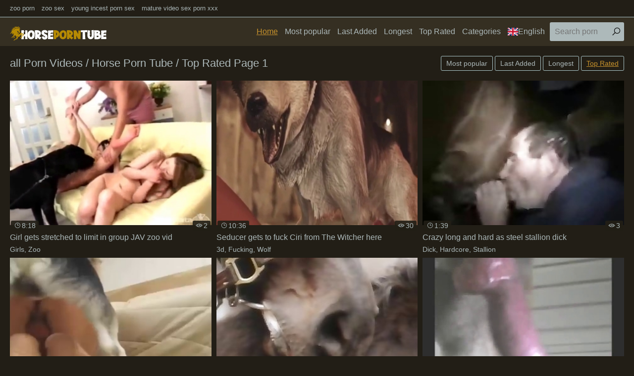

--- FILE ---
content_type: text/html; charset=UTF-8
request_url: https://horseporntube.fun/en/all/toprated/1/
body_size: 11723
content:
<!DOCTYPE html>
<html lang="en">
<head>
<meta charset="UTF-8">
<base target=_blank>
<meta name="referrer" content="unsafe-url">
<meta name="viewport" content="width=device-width, initial-scale=1.0">
<meta http-equiv="X-UA-Compatible" content="ie=edge">
<title>all Porn Videos / Horse Porn Tube / Top Rated Page 1</title>
<link rel="canonical" href="https://horseporntube.fun/en/all/toprated/1/" />
<link rel="shortcut icon" href="/favicon.ico" type="image/x-icon">
<link rel="stylesheet" href="/css/normalize.css">
<link rel="stylesheet" href="https://maxst.icons8.com/vue-static/landings/line-awesome/line-awesome/1.3.0/css/line-awesome.min.css">
<link rel="stylesheet" href="/css/styles.css">
<link rel="stylesheet" href="/css/mediaqueries.css">
<link rel="stylesheet" href="/css/flag-icon.min.css">
<link rel="alternate" hreflang="ar" href="https://horseporntube.fun/ar/all/toprated/1/" />
<link rel="alternate" hreflang="zh-cn" href="https://horseporntube.fun/zh-cn/all/toprated/1/" />
<link rel="alternate" hreflang="zh-tw" href="https://horseporntube.fun/zh-tw/all/toprated/1/" />
<link rel="alternate" hreflang="cs" href="https://horseporntube.fun/cs/all/toprated/1/" />
<link rel="alternate" hreflang="da" href="https://horseporntube.fun/da/all/toprated/1/" />
<link rel="alternate" hreflang="nl" href="https://horseporntube.fun/nl/all/toprated/1/" />
<link rel="alternate" hreflang="en" href="https://horseporntube.fun/en/all/toprated/1/" />
<link rel="alternate" hreflang="fi" href="https://horseporntube.fun/fi/all/toprated/1/" />
<link rel="alternate" hreflang="fr" href="https://horseporntube.fun/fr/all/toprated/1/" />
<link rel="alternate" hreflang="de" href="https://horseporntube.fun/de/all/toprated/1/" />
<link rel="alternate" hreflang="el" href="https://horseporntube.fun/el/all/toprated/1/" />
<link rel="alternate" hreflang="hi" href="https://horseporntube.fun/hi/all/toprated/1/" />
<link rel="alternate" hreflang="hu" href="https://horseporntube.fun/hu/all/toprated/1/" />
<link rel="alternate" hreflang="it" href="https://horseporntube.fun/it/all/toprated/1/" />
<link rel="alternate" hreflang="ja" href="https://horseporntube.fun/ja/all/toprated/1/" />
<link rel="alternate" hreflang="ko" href="https://horseporntube.fun/ko/all/toprated/1/" />
<link rel="alternate" hreflang="no" href="https://horseporntube.fun/no/all/toprated/1/" />
<link rel="alternate" hreflang="pl" href="https://horseporntube.fun/pl/all/toprated/1/" />
<link rel="alternate" hreflang="pt" href="https://horseporntube.fun/pt/all/toprated/1/" />
<link rel="alternate" hreflang="ru" href="https://horseporntube.fun/ru/all/toprated/1/" />
<link rel="alternate" hreflang="sk" href="https://horseporntube.fun/sk/all/toprated/1/" />
<link rel="alternate" hreflang="sl" href="https://horseporntube.fun/sl/all/toprated/1/" />
<link rel="alternate" hreflang="es" href="https://horseporntube.fun/es/all/toprated/1/" />
<link rel="alternate" hreflang="sv" href="https://horseporntube.fun/sv/all/toprated/1/" />
<link rel="alternate" hreflang="th" href="https://horseporntube.fun/th/all/toprated/1/" />
<link rel="alternate" hreflang="tr" href="https://horseporntube.fun/tr/all/toprated/1/" />
<link rel="alternate" hreflang="ur" href="https://horseporntube.fun/ur/all/toprated/1/" />
<link rel="alternate" hreflang="vi" href="https://horseporntube.fun/vi/all/toprated/1/" />

</head>
<body>
<div class="wrapper">
<div class="network">
<div class="container">
<ul>
<li><a href="https://zooporn.pro/">zoo porn</a></li>
<li><a href="https://zoosex.fun/">zoo sex</a></li>
<li><a href="https://youngincestpornsexxxx.com/">young incest porn sex</a></li>
<li><a href="https://maturevideosexpornxxx.com/">mature video sex porn xxx</a></li>
</ul>
</div>
</div>
<header class="header">
<div class="container">
<div class="logo">
<a target=_self href="https://horseporntube.fun/"><img src="/images/logo.png" alt="Horse Porn Tube"></a>
</div>
<span class="navbar-toggle"><i class="la la-bars"></i></span>
<div class="navbar-clearfix"></div>
<nav class="navbar">
<ul>
<li><a target=_self class="active" href="/en/">Home</a></li>
<li><a target=_self href="/en/all/best/1/">Most popular</a></li>
<li><a target=_self href="/en/all/new/1/">Last Added</a></li>
<li><a target=_self href="/en/all/long/1/">Longest</a></li>
<li><a target=_self href="/en/all/toprated/1/">Top Rated</a></li>
<li class="dropdown-toggle">
<a href="">Categories</a>
<div class="dropdown-container">
<div class="thumbs thumbs-dropdown">

<div class="th">
<a target=_self href="/en/Chick/best/1/">
<div class="th-image">
<img src="/tmb/1/836_slutty-blows-big.jpg">
</div>
<div class="th-category">Chick</div>
</a>
</div>

<div class="th">
<a target=_self href="/en/Animals/best/1/">
<div class="th-image">
<img src="/tmb/3/153_farm.jpg">
</div>
<div class="th-category">Animals</div>
</a>
</div>

<div class="th">
<a target=_self href="/en/Sex/best/1/">
<div class="th-image">
<img src="/tmb/1/163_my.jpg">
</div>
<div class="th-category">Sex</div>
</a>
</div>

<div class="th">
<a target=_self href="/en/Dogs/best/1/">
<div class="th-image">
<img src="/tmb/6/985_webcam-a.jpg">
</div>
<div class="th-category">Dogs</div>
</a>
</div>

<div class="th">
<a target=_self href="/en/Fucking/best/1/">
<div class="th-image">
<img src="/tmb/2/020_two-milky-outdoors.jpg">
</div>
<div class="th-category">Fucking</div>
</a>
</div>

<div class="th">
<a target=_self href="/en/Blonde/best/1/">
<div class="th-image">
<img src="/tmb/1/831_is-a-blonde.jpg">
</div>
<div class="th-category">Blonde</div>
</a>
</div>

<div class="th">
<a target=_self href="/en/Horse/best/1/">
<div class="th-image">
<img src="/tmb/2/100_sex.jpg">
</div>
<div class="th-category">Horse</div>
</a>
</div>

<div class="th">
<a target=_self href="/en/Naked/best/1/">
<div class="th-image">
<img src="/tmb/2/896_loving.jpg">
</div>
<div class="th-category">Naked</div>
</a>
</div>

<div class="th">
<a target=_self href="/en/Dick/best/1/">
<div class="th-image">
<img src="/tmb/1/412_a-lollipop-bung.jpg">
</div>
<div class="th-category">Dick</div>
</a>
</div>

<div class="th">
<a target=_self href="/en/Black/best/1/">
<div class="th-image">
<img src="/tmb/1/862_horse-fills-out.jpg">
</div>
<div class="th-category">Black</div>
</a>
</div>

<div class="th">
<a target=_self href="/en/Mare/best/1/">
<div class="th-image">
<img src="/tmb/2/006_stud-s.jpg">
</div>
<div class="th-category">Mare</div>
</a>
</div>

<div class="th">
<a target=_self href="/en/Bestiality/best/1/">
<div class="th-image">
<img src="/tmb/3/000_japanese-whore.jpg">
</div>
<div class="th-category">Bestiality</div>
</a>
</div>

<div class="th">
<a target=_self href="/en/Japanese/best/1/">
<div class="th-image">
<img src="/tmb/2/520_by-slut.jpg">
</div>
<div class="th-category">Japanese</div>
</a>
</div>

<div class="th">
<a target=_self href="/en/Perverted/best/1/">
<div class="th-image">
<img src="/tmb/1/990_enjoys-perverted-anal.jpg">
</div>
<div class="th-category">Perverted</div>
</a>
</div>

<div class="th">
<a target=_self href="/en/Outdoor/best/1/">
<div class="th-image">
<img src="/tmb/2/334_poke-outdoors.jpg">
</div>
<div class="th-category">Outdoor</div>
</a>
</div>

<div class="th">
<a target=_self href="/en/Penis/best/1/">
<div class="th-image">
<img src="/tmb/3/286_guy-hole.jpg">
</div>
<div class="th-category">Penis</div>
</a>
</div>

<div class="th">
<a target=_self href="/en/Penetration/best/1/">
<div class="th-image">
<img src="/tmb/1/651_penetrated.jpg">
</div>
<div class="th-category">Penetration</div>
</a>
</div>

<div class="th">
<a target=_self href="/en/Pet/best/1/">
<div class="th-image">
<img src="/tmb/2/938_stallion-fucks-appetizing.jpg">
</div>
<div class="th-category">Pet</div>
</a>
</div>

<div class="th">
<a target=_self href="/en/Brutal/best/1/">
<div class="th-image">
<img src="/tmb/4/498_brutal-cunt-the.jpg">
</div>
<div class="th-category">Brutal</div>
</a>
</div>

<div class="th">
<a target=_self href="/en/Cumshot/best/1/">
<div class="th-image">
<img src="/tmb/1/705_huge.jpg">
</div>
<div class="th-category">Cumshot</div>
</a>
</div>

<div class="th">
<a target=_self href="https://horseporntube.fun/en/cats.php">
<div class="th-image"><img src="https://horseporntube.fun/images/seeall.jpg" alt=""></div>
<div class="th-category"><b>See All</b></div>
</a>
</div>
</div>
</div>
</li>
<li class="dropdown-toggle"><a target="_self" href=""><span class="flag-icon flag-icon-gb"></span>English</a>
<div class="dropdown-container">
<ul>
<li><a target=_self href="/en/"><span class="flag-icon flag-icon-gb"></span>English</a></li>
<li><a target=_self href="/cs/"><span class="flag-icon flag-icon-cz"></span>Čeština</a></li>
<li><a target=_self href="/da/"><span class="flag-icon flag-icon-dk"></span>Dansk</a></li>
<li><a target=_self href="/de/"><span class="flag-icon flag-icon-de"></span>Deutsch</a></li>
<li><a target=_self href="/el/"><span class="flag-icon flag-icon-gr"></span>Ελληνικά</a></li>
<li><a target=_self href="/es/"><span class="flag-icon flag-icon-es"></span>Español</a></li>
<li><a target=_self href="/fr/"><span class="flag-icon flag-icon-fr"></span>Français</a></li>
<li><a target=_self href="/ko/"><span class="flag-icon flag-icon-kr"></span>한국어</a></li>
<li><a target=_self href="/it/"><span class="flag-icon flag-icon-it"></span>Italiano</a></li>
<li><a target=_self href="/hu/"><span class="flag-icon flag-icon-hu"></span>Magyar</a></li>
<li><a target=_self href="/nl/"><span class="flag-icon flag-icon-nl"></span>Nederlands</a></li>
<li><a target=_self href="/ja/"><span class="flag-icon flag-icon-jp"></span>日本語</a></li>
<li><a target=_self href="/no/"><span class="flag-icon flag-icon-no"></span>Norsk</a></li>
<li><a target=_self href="/pl/"><span class="flag-icon flag-icon-pl"></span>Polski</a></li>
<li><a target=_self href="/ru/"><span class="flag-icon flag-icon-ru"></span>Русский</a></li>
<li><a target=_self href="/pt/"><span class="flag-icon flag-icon-pt"></span>Português</a></li>
<li><a target=_self href="/sk/"><span class="flag-icon flag-icon-sk"></span>Slovenčina</a></li>
<li><a target=_self href="/sl/"><span class="flag-icon flag-icon-si"></span>Slovenščina</a></li>
<li><a target=_self href="/fi/"><span class="flag-icon flag-icon-fi"></span>Suomi</a></li>
<li><a target=_self href="/sv/"><span class="flag-icon flag-icon-se"></span>Svenska</a></li>
<li><a target=_self href="/hi/"><span class="flag-icon flag-icon-in"></span>हिन्दी</a></li>
<li><a target=_self href="/zh-cn/"><span class="flag-icon flag-icon-cn"></span>中文 汉语</a></li>
<li><a target=_self href="/zh-tw/"><span class="flag-icon flag-icon-tw"></span>中文 漢語</a></li>
<li><a target=_self href="/tr/"><span class="flag-icon flag-icon-tr"></span>Türkçe</a></li>
<li><a target=_self href="/vi/"><span class="flag-icon flag-icon-vn"></span>Vietnamese</a></li>
<li><a target=_self href="/ar/"><span class="flag-icon flag-icon-ae"></span>العربية</a></li>
<li><a target=_self href="/ur/"><span class="flag-icon flag-icon-pk"></span>اردو</a></li>
<li><a target=_self href="/th/"><span class="flag-icon flag-icon-th"></span>ภาษาไทย</a></li>
</ul>
</div>
</li>
</ul>
<div class="search">
<form id="search_form" method="GET" target="_self" onsubmit="document.getElementById('search_form').action='/en/search/'+escape(document.getElementById('search_input').value.split(' ').join('+'))+'/best/1/';">
<input type="text" pattern='^[a-zA-Z\s]+$' maxlength="40" id="search_input" class="search-input" placeholder="Search porn">
<button type="submit" class="search-button"><i class="la la-search"></i></button>
</form>
</div>
</nav>
</div>
</header>
<main class="main">
<div class="container">
<div class="title">
<h1>all Porn Videos / Horse Porn Tube / Top Rated Page 1</h1>
<div class="sort">
<ul>
<li class=""><a target=_self class="button" href="/en/all/best/1/">Most popular</a></li>
<li class=""><a target=_self class="button" href="/en/all/new/1/">Last Added</a></li>
<li class=""><a target=_self class="button" href="/en/all/long/1/">Longest</a></li>
<li class="active"><a target=_self class="button" href="/en/all/toprated/1/">Top Rated</a></li>
</ul>
</div>
</div>
<div class="thumbs mgb">
<div class="th">
<a href="/pornvideos?url=/en/videos/girl-gets-stretched-to-limit-in-group-jav-zoo-vid/">
<div class="th-image">
<img src="/tmb/6/162_gets-in-zoo.jpg" alt="Girl gets stretched to limit in group JAV zoo vid">
<span class="th-duration"><i class="la la-clock"></i>8:18</span>
<span class="th-views"><i class="la la-eye"></i>2</span></div>
<div class="th-title">Girl gets stretched to limit in group JAV zoo vid</div></a>
<div class="th-tags"><a target=_self href="/en/Girls/best/1/">Girls</a>, <a target=_self href="/en/Zoo/best/1/">Zoo</a></div>
</div><div class="th">
<a href="/pornvideos?url=/en/videos/seducer-gets-to-fuck-ciri-from-the-witcher-here/">
<div class="th-image">
<img src="/tmb/6/547_to-witcher.jpg" alt="Seducer gets to fuck Ciri from The Witcher here">
<span class="th-duration"><i class="la la-clock"></i>10:36</span>
<span class="th-views"><i class="la la-eye"></i>30</span></div>
<div class="th-title">Seducer gets to fuck Ciri from The Witcher here</div></a>
<div class="th-tags"><a target=_self href="/en/3d/best/1/">3d</a>, <a target=_self href="/en/Fucking/best/1/">Fucking</a>, <a target=_self href="/en/Wolf/best/1/">Wolf</a></div>
</div><div class="th">
<a href="/pornvideos?url=/en/videos/crazy-long-and-hard-as-steel-stallion-dick/">
<div class="th-image">
<img src="/tmb/2/003_crazy-and.jpg" alt="Crazy long and hard as steel stallion dick">
<span class="th-duration"><i class="la la-clock"></i>1:39</span>
<span class="th-views"><i class="la la-eye"></i>3</span></div>
<div class="th-title">Crazy long and hard as steel stallion dick</div></a>
<div class="th-tags"><a target=_self href="/en/Dick/best/1/">Dick</a>, <a target=_self href="/en/Hardcore/best/1/">Hardcore</a>, <a target=_self href="/en/Stallion/best/1/">Stallion</a></div>
</div><div class="th">
<a href="/pornvideos?url=/en/videos/knotty-zoophile-porn-with-a-beast-banging-that-ass/">
<div class="th-image">
<img src="/tmb/5/517_zoophile.jpg" alt="Knotty zoophile porn with a beast banging that ass">
<span class="th-duration"><i class="la la-clock"></i>2:57</span>
<span class="th-views"><i class="la la-eye"></i>2</span></div>
<div class="th-title">Knotty zoophile porn with a beast banging that ass</div></a>
<div class="th-tags"><a target=_self href="/en/Ass/best/1/">Ass</a>, <a target=_self href="/en/Banging/best/1/">Banging</a>, <a target=_self href="/en/Beast/best/1/">Beast</a>, <a target=_self href="/en/Zoo/best/1/">Zoo</a>, <a target=_self href="/en/Zoophile/best/1/">Zoophile</a></div>
</div><div class="th">
<a href="/pornvideos?url=/en/videos/horse-lust-very-real-enjoy-this-vid/">
<div class="th-image">
<img src="/tmb/2/290_real-this.jpg" alt="Horse lust is very real, enjoy this vid">
<span class="th-duration"><i class="la la-clock"></i>1:01</span>
<span class="th-views"><i class="la la-eye"></i>4</span></div>
<div class="th-title">Horse lust is very real, enjoy this vid</div></a>
<div class="th-tags"><a target=_self href="/en/Horse/best/1/">Horse</a></div>
</div><div class="th">
<a href="/pornvideos?url=/en/videos/hot-ass-have-sex-sheet-relative-to-a-knotty-beast-man/">
<div class="th-image">
<img src="/tmb/5/785_sex.jpg" alt="Hot-ass have sex sheet relative to a knotty beast, man">
<span class="th-duration"><i class="la la-clock"></i>5:14</span>
<span class="th-views"><i class="la la-eye"></i>22</span></div>
<div class="th-title">Hot-ass have sex sheet relative to a knotty beast,</div></a>
<div class="th-tags"><a target=_self href="/en/Ass/best/1/">Ass</a>, <a target=_self href="/en/Beast/best/1/">Beast</a>, <a target=_self href="/en/Fucking/best/1/">Fucking</a></div>
</div><div class="th">
<a href="/pornvideos?url=/en/videos/horse-setting-glances-on-this-milf/">
<div class="th-image">
<img src="/tmb/2/138_setting-glances-on.jpg" alt="Horse setting glances on this MILF">
<span class="th-duration"><i class="la la-clock"></i>1:59</span>
<span class="th-views"><i class="la la-eye"></i>25</span></div>
<div class="th-title">Horse setting glances on this MILF</div></a>
<div class="th-tags"><a target=_self href="/en/Horse/best/1/">Horse</a>, <a target=_self href="/en/Milf/best/1/">Milf</a></div>
</div><div class="th">
<a href="/pornvideos?url=/en/videos/draining-in-front-pony/">
<div class="th-image">
<img src="/tmb/2/774_in.jpg" alt="Draining in front a pony">
<span class="th-duration"><i class="la la-clock"></i>0:25</span>
<span class="th-views"><i class="la la-eye"></i>11</span></div>
<div class="th-title">Draining in front a pony</div></a>
<div class="th-tags"><a target=_self href="/en/Horse/best/1/">Horse</a>, <a target=_self href="/en/Masturbating/best/1/">Masturbating</a></div>
</div>

<div class="th"><a target=_blank rel="noopener" href="/pornvideos?member=analzoofilia.fun">
<div class="th-image">
<img src="/script/top/tt/analzoofilia.fun.jpg" alt="Anal Zoofilia">
<span class="th-duration"><i class="la la-clock"></i></span>
<span class="th-views"><i class="la la-eye"></i>128</span></div>
<div class="th-title">Anal Zoofilia</div></a>
<div class="th-tags"></div>
</div>

<div class="th"><a target=_blank rel="noopener" href="/pornvideos?member=fuckinganimalsex.com">
<div class="th-image">
<img src="/script/top/tt/fuckinganimalsex.com.jpg" alt="Fucking animal sex">
<span class="th-duration"><i class="la la-clock"></i></span>
<span class="th-views"><i class="la la-eye"></i>125</span></div>
<div class="th-title">Fucking animal sex</div></a>
<div class="th-tags"></div>
</div>

<div class="th"><a target=_blank rel="noopener" href="/pornvideos?member=fistingbestialityxxx.com">
<div class="th-image">
<img src="/script/top/tt/fistingbestialityxxx.com.jpg" alt="Fisting bestiality xxx">
<span class="th-duration"><i class="la la-clock"></i></span>
<span class="th-views"><i class="la la-eye"></i>116</span></div>
<div class="th-title">Fisting bestiality xxx</div></a>
<div class="th-tags"></div>
</div>

<div class="th"><a target=_blank rel="noopener" href="/pornvideos?member=3dbestialityxxx.com">
<div class="th-image">
<img src="/script/top/tt/3dbestialityxxx.com.jpg" alt="3d bestiality xxx porn">
<span class="th-duration"><i class="la la-clock"></i></span>
<span class="th-views"><i class="la la-eye"></i>109</span></div>
<div class="th-title">3d bestiality xxx porn</div></a>
<div class="th-tags"></div>
</div>

<div class="th"><a target=_blank rel="noopener" href="/pornvideos?member=dogsanimalxxx.club">
<div class="th-image">
<img src="/script/top/tt/dogsanimalxxx.club.jpg" alt="Dogs animal xxx">
<span class="th-duration"><i class="la la-clock"></i></span>
<span class="th-views"><i class="la la-eye"></i>101</span></div>
<div class="th-title">Dogs animal xxx</div></a>
<div class="th-tags"></div>
</div>

<div class="th"><a target=_blank rel="noopener" href="/pornvideos?member=pigbestialitytube.com">
<div class="th-image">
<img src="/script/top/tt/pigbestialitytube.com.jpg" alt="Pig bestiality tube">
<span class="th-duration"><i class="la la-clock"></i></span>
<span class="th-views"><i class="la la-eye"></i>77</span></div>
<div class="th-title">Pig bestiality tube</div></a>
<div class="th-tags"></div>
</div>

<div class="th"><a target=_blank rel="noopener" href="/pornvideos?member=spermbestialitytube.com">
<div class="th-image">
<img src="/script/top/tt/spermbestialitytube.com.jpg" alt="Sperm bestiality tube">
<span class="th-duration"><i class="la la-clock"></i></span>
<span class="th-views"><i class="la la-eye"></i>83</span></div>
<div class="th-title">Sperm bestiality tube</div></a>
<div class="th-tags"></div>
</div>

<div class="th"><a target=_blank rel="noopener" href="/pornvideos?member=zoobeeg.net">
<div class="th-image">
<img src="/script/top/tt/zoobeeg.net.jpg" alt="Zoo Beeg">
<span class="th-duration"><i class="la la-clock"></i></span>
<span class="th-views"><i class="la la-eye"></i>67</span></div>
<div class="th-title">Zoo Beeg</div></a>
<div class="th-tags"></div>
</div>

<div class="th">
<a href="/pornvideos?url=/en/videos/shake-this-stallion-wiener/">
<div class="th-image">
<img src="/tmb/3/430_stallion-wiener.jpg" alt="Shake this stallion wiener">
<span class="th-duration"><i class="la la-clock"></i>0:25</span>
<span class="th-views"><i class="la la-eye"></i>27</span></div>
<div class="th-title">Shake this stallion wiener</div></a>
<div class="th-tags"><a target=_self href="/en/Stallion/best/1/">Stallion</a></div>
</div><div class="th">
<a href="/pornvideos?url=/en/videos/zoophile-porn-with-a-thorough-doggystyle-fuck/">
<div class="th-image">
<img src="/tmb/5/614_fuck.jpg" alt="Zoophile porn with a thorough doggystyle fuck">
<span class="th-duration"><i class="la la-clock"></i>2:18</span>
<span class="th-views"><i class="la la-eye"></i>14</span></div>
<div class="th-title">Zoophile porn with a thorough doggystyle fuck</div></a>
<div class="th-tags"><a target=_self href="/en/Doggy/best/1/">Doggy</a>, <a target=_self href="/en/Dogs/best/1/">Dogs</a>, <a target=_self href="/en/Fucking/best/1/">Fucking</a>, <a target=_self href="/en/Zoo/best/1/">Zoo</a>, <a target=_self href="/en/Zoophile/best/1/">Zoophile</a></div>
</div><div class="th">
<a href="/pornvideos?url=/en/videos/inflatable-dolphin-bonk-whole-in-tears-for-him/">
<div class="th-image">
<img src="/tmb/6/398_for.jpg" alt="Inflatable dolphin bonk whole in tears for him">
<span class="th-duration"><i class="la la-clock"></i>3:15</span>
<span class="th-views"><i class="la la-eye"></i>26</span></div>
<div class="th-title">Inflatable dolphin bonk whole in tears for him</div></a>
<div class="th-tags"><a target=_self href="/en/Fucking/best/1/">Fucking</a></div>
</div><div class="th">
<a href="/pornvideos?url=/en/videos/playing-with-nice-chocolate-colored-stallion-on-cam/">
<div class="th-image">
<img src="/tmb/1/952_with.jpg" alt="Playing with a nice chocolate-colored stallion on cam">
<span class="th-duration"><i class="la la-clock"></i>2:09</span>
<span class="th-views"><i class="la la-eye"></i>3</span></div>
<div class="th-title">Playing with a nice chocolate-colored stallion on</div></a>
<div class="th-tags"><a target=_self href="/en/Brown/best/1/">Brown</a>, <a target=_self href="/en/Stallion/best/1/">Stallion</a></div>
</div><div class="th">
<a href="/pornvideos?url=/en/videos/high-heels-make-this-horse-nasty/">
<div class="th-image">
<img src="/tmb/1/958_high.jpg" alt="High heels make this horse nasty">
<span class="th-duration"><i class="la la-clock"></i>0:25</span>
<span class="th-views"><i class="la la-eye"></i>40</span></div>
<div class="th-title">High heels make this horse nasty</div></a>
<div class="th-tags"><a target=_self href="/en/Horny/best/1/">Horny</a>, <a target=_self href="/en/Horse/best/1/">Horse</a></div>
</div><div class="th">
<a href="/pornvideos?url=/en/videos/-2-ladies-are-sucking-their-stallion/">
<div class="th-image">
<img src="/tmb/2/298_2-ladies-stallion.jpg" alt="﻿2 ladies are sucking their stallion">
<span class="th-duration"><i class="la la-clock"></i>0:25</span>
<span class="th-views"><i class="la la-eye"></i>0</span></div>
<div class="th-title">﻿2 ladies are sucking their stallion</div></a>
<div class="th-tags"><a target=_self href="/en/Stallion/best/1/">Stallion</a>, <a target=_self href="/en/Sucking/best/1/">Sucking</a></div>
</div><div class="th">
<a href="/pornvideos?url=/en/videos/horse-sausage-what-this-black-haired-really-needs/">
<div class="th-image">
<img src="/tmb/3/223_this.jpg" alt="Horse sausage is what this black-haired really needs">
<span class="th-duration"><i class="la la-clock"></i>0:25</span>
<span class="th-views"><i class="la la-eye"></i>18</span></div>
<div class="th-title">Horse sausage is what this black-haired really</div></a>
<div class="th-tags"><a target=_self href="/en/Brunette/best/1/">Brunette</a>, <a target=_self href="/en/Horse/best/1/">Horse</a></div>
</div><div class="th">
<a href="/pornvideos?url=/en/videos/leisurely-licking-and-sucking-pony/">
<div class="th-image">
<img src="/tmb/3/272_leisurely-and-sucking.jpg" alt="Leisurely licking and sucking a pony">
<span class="th-duration"><i class="la la-clock"></i>0:25</span>
<span class="th-views"><i class="la la-eye"></i>8</span></div>
<div class="th-title">Leisurely licking and sucking a pony</div></a>
<div class="th-tags"><a target=_self href="/en/Horse/best/1/">Horse</a>, <a target=_self href="/en/Licking/best/1/">Licking</a>, <a target=_self href="/en/Pony/best/1/">Pony</a>, <a target=_self href="/en/Sucking/best/1/">Sucking</a></div>
</div><div class="th">
<a href="/pornvideos?url=/en/videos/blond-haired-babe-blows-horse-1058/">
<div class="th-image">
<img src="/tmb/3/336_blond-a.jpg" alt="Blond-haired babe blows a horse">
<span class="th-duration"><i class="la la-clock"></i>0:25</span>
<span class="th-views"><i class="la la-eye"></i>18</span></div>
<div class="th-title">Blond-haired babe blows a horse</div></a>
<div class="th-tags"><a target=_self href="/en/Babe/best/1/">Babe</a>, <a target=_self href="/en/Hairy/best/1/">Hairy</a>, <a target=_self href="/en/Horse/best/1/">Horse</a></div>
</div><div class="th">
<a href="/pornvideos?url=/en/videos/curly-haired-latina-blows-horse/">
<div class="th-image">
<img src="/tmb/3/342_curly-haired.jpg" alt="Curly-haired Latina blows a horse">
<span class="th-duration"><i class="la la-clock"></i>2:47</span>
<span class="th-views"><i class="la la-eye"></i>0</span></div>
<div class="th-title">Curly-haired Latina blows a horse</div></a>
<div class="th-tags"><a target=_self href="/en/Hairy/best/1/">Hairy</a>, <a target=_self href="/en/Horse/best/1/">Horse</a>, <a target=_self href="/en/Latina/best/1/">Latina</a></div>
</div><div class="th">
<a href="/pornvideos?url=/en/videos/stallion-eyeing-an-impressive-striptease/">
<div class="th-image">
<img src="/tmb/3/406_is-an.jpg" alt="Stallion is eyeing an impressive striptease">
<span class="th-duration"><i class="la la-clock"></i>3:54</span>
<span class="th-views"><i class="la la-eye"></i>22</span></div>
<div class="th-title">Stallion is eyeing an impressive striptease</div></a>
<div class="th-tags"><a target=_self href="/en/Stallion/best/1/">Stallion</a></div>
</div><div class="th">
<a href="/pornvideos?url=/en/videos/oral-physical-force-porn-not-far-from-careful-licks/">
<div class="th-image">
<img src="/tmb/5/053_force-from-.jpg" alt="Oral physical force porn not far from careful licks and moans">
<span class="th-duration"><i class="la la-clock"></i>2:21</span>
<span class="th-views"><i class="la la-eye"></i>21</span></div>
<div class="th-title">Oral physical force porn not far from careful</div></a>
<div class="th-tags"><a target=_self href="/en/Bestiality/best/1/">Bestiality</a>, <a target=_self href="/en/Licking/best/1/">Licking</a>, <a target=_self href="/en/Orally/best/1/">Orally</a></div>
</div><div class="th">
<a href="/pornvideos?url=/en/videos/slugs-going-mental-all-jilt-his-penis-taboo/">
<div class="th-image">
<img src="/tmb/5/948_mental-jilt.jpg" alt="Slugs going mental all jilt his penis, taboo">
<span class="th-duration"><i class="la la-clock"></i>5:31</span>
<span class="th-views"><i class="la la-eye"></i>2</span></div>
<div class="th-title">Slugs going mental all jilt his penis, taboo</div></a>
<div class="th-tags"><a target=_self href="/en/Penis/best/1/">Penis</a></div>
</div><div class="th">
<a href="/pornvideos?url=/en/videos/sheep-fucker-is-going-to-show-what-he-does/">
<div class="th-image">
<img src="/tmb/6/045_is.jpg" alt="Sheep fucker is going to show what he does">
<span class="th-duration"><i class="la la-clock"></i>3:03</span>
<span class="th-views"><i class="la la-eye"></i>30</span></div>
<div class="th-title">Sheep fucker is going to show what he does</div></a>
<div class="th-tags"><a target=_self href="/en/Fucking/best/1/">Fucking</a></div>
</div><div class="th">
<a href="/pornvideos?url=/en/videos/elephant-shows-its-huge-dong-in-a-kinky-vid/">
<div class="th-image">
<img src="/tmb/6/115_dong-vid-.jpg" alt="Elephant shows its huge dong in a kinky vid">
<span class="th-duration"><i class="la la-clock"></i>2:51</span>
<span class="th-views"><i class="la la-eye"></i>39</span></div>
<div class="th-title">Elephant shows its huge dong in a kinky vid</div></a>
<div class="th-tags"><a target=_self href="/en/Elephants/best/1/">Elephants</a></div>
</div><div class="th">
<a href="/pornvideos?url=/en/videos/good-looking-guy-fucks-dog-plushies-all-taboo/">
<div class="th-image">
<img src="/tmb/6/422_looking-fucks.jpg" alt="Good-looking guy fucks dog plushies, all taboo">
<span class="th-duration"><i class="la la-clock"></i>8:37</span>
<span class="th-views"><i class="la la-eye"></i>9</span></div>
<div class="th-title">Good-looking guy fucks dog plushies, all taboo</div></a>
<div class="th-tags"><a target=_self href="/en/Dogs/best/1/">Dogs</a>, <a target=_self href="/en/Fucking/best/1/">Fucking</a></div>
</div><div class="th">
<a href="/pornvideos?url=/en/videos/calf-is-accessible-to-prescription-that-cock-thru-the/">
<div class="th-image">
<img src="/tmb/6/479_is.jpg" alt="Calf is accessible to Prescription that cock thru the bars">
<span class="th-duration"><i class="la la-clock"></i>2:44</span>
<span class="th-views"><i class="la la-eye"></i>21</span></div>
<div class="th-title">Calf is accessible to Prescription that cock thru</div></a>
<div class="th-tags"><a target=_self href="/en/Cock/best/1/">Cock</a></div>
</div><div class="th">
<a href="/pornvideos?url=/en/videos/he-is-steal-to-let-this-beast-bang-his-booty/">
<div class="th-image">
<img src="/tmb/6/737_is.jpg" alt="He is steal to let this beast bang his booty">
<span class="th-duration"><i class="la la-clock"></i>4:33</span>
<span class="th-views"><i class="la la-eye"></i>27</span></div>
<div class="th-title">He is steal to let this beast bang his booty</div></a>
<div class="th-tags"><a target=_self href="/en/Banging/best/1/">Banging</a>, <a target=_self href="/en/Beast/best/1/">Beast</a></div>
</div><div class="th">
<a href="/pornvideos?url=/en/videos/three-turtles-showing-how-they-fuck-unceasingly-other/">
<div class="th-image">
<img src="/tmb/7/311_turtles.jpg" alt="Three turtles showing how they fuck unceasingly other">
<span class="th-duration"><i class="la la-clock"></i>3:45</span>
<span class="th-views"><i class="la la-eye"></i>40</span></div>
<div class="th-title">Three turtles showing how they fuck unceasingly</div></a>
<div class="th-tags"><a target=_self href="/en/Fucking/best/1/">Fucking</a></div>
</div><div class="th">
<a href="/pornvideos?url=/en/videos/gigantic-loaded-sausage-of-stallion/">
<div class="th-image">
<img src="/tmb/3/454_sausage-of-stallion.jpg" alt="Gigantic loaded sausage of a stallion">
<span class="th-duration"><i class="la la-clock"></i>2:00</span>
<span class="th-views"><i class="la la-eye"></i>24</span></div>
<div class="th-title">Gigantic loaded sausage of a stallion</div></a>
<div class="th-tags"><a target=_self href="/en/Stallion/best/1/">Stallion</a></div>
</div><div class="th">
<a href="/pornvideos?url=/en/videos/thick-ass-cougar-sucking-horse-s-cock/">
<div class="th-image">
<img src="/tmb/2/250_thick-cougar-s.jpg" alt="Thick-ass Cougar sucking horse's cock">
<span class="th-duration"><i class="la la-clock"></i>2:18</span>
<span class="th-views"><i class="la la-eye"></i>4</span></div>
<div class="th-title">Thick-ass Cougar sucking horse's cock</div></a>
<div class="th-tags"><a target=_self href="/en/Ass/best/1/">Ass</a>, <a target=_self href="/en/Cock/best/1/">Cock</a>, <a target=_self href="/en/Horse/best/1/">Horse</a>, <a target=_self href="/en/Milf/best/1/">Milf</a>, <a target=_self href="/en/Sucking/best/1/">Sucking</a></div>
</div><div class="th">
<a href="/pornvideos?url=/en/videos/messy-masculine-got-drilled-by-giant-pony/">
<div class="th-image">
<img src="/tmb/2/260_messy-got-pony.jpg" alt="Messy masculine got drilled by giant pony">
<span class="th-duration"><i class="la la-clock"></i>2:24</span>
<span class="th-views"><i class="la la-eye"></i>14</span></div>
<div class="th-title">Messy masculine got drilled by giant pony</div></a>
<div class="th-tags"><a target=_self href="/en/Ass/best/1/">Ass</a>, <a target=_self href="/en/Drilling/best/1/">Drilling</a>, <a target=_self href="/en/Male/best/1/">Male</a>, <a target=_self href="/en/Massive/best/1/">Massive</a>, <a target=_self href="/en/Pony/best/1/">Pony</a></div>
</div><div class="th">
<a href="/pornvideos?url=/en/videos/glamorous-jockey-and-insatiable-horse/">
<div class="th-image">
<img src="/tmb/0/955_jockey-insatiable-horse.jpg" alt="Glamorous jockey and insatiable horse">
<span class="th-duration"><i class="la la-clock"></i>1:47</span>
<span class="th-views"><i class="la la-eye"></i>14</span></div>
<div class="th-title">Glamorous jockey and insatiable horse</div></a>
<div class="th-tags"><a target=_self href="/en/Horny/best/1/">Horny</a>, <a target=_self href="/en/Horse/best/1/">Horse</a>, <a target=_self href="/en/Pony/best/1/">Pony</a></div>
</div><div class="th">
<a href="/pornvideos?url=/en/videos/real-stallion-pounds-kinky-jockey-from-behind/">
<div class="th-image">
<img src="/tmb/1/614_kinky-jockey-from.jpg" alt="Real stallion pounds a kinky jockey from behind">
<span class="th-duration"><i class="la la-clock"></i>5:37</span>
<span class="th-views"><i class="la la-eye"></i>16</span></div>
<div class="th-title">Real stallion pounds a kinky jockey from behind</div></a>
<div class="th-tags"><a target=_self href="/en/Horny/best/1/">Horny</a>, <a target=_self href="/en/Stallion/best/1/">Stallion</a></div>
</div><div class="th">
<a href="/pornvideos?url=/en/videos/brown-stallion-receives-bj-from-slutty-girl/">
<div class="th-image">
<img src="/tmb/3/044_a-bj-from.jpg" alt="Brown stallion receives a bj from a slutty girl">
<span class="th-duration"><i class="la la-clock"></i>3:49</span>
<span class="th-views"><i class="la la-eye"></i>0</span></div>
<div class="th-title">Brown stallion receives a bj from a slutty girl</div></a>
<div class="th-tags"><a target=_self href="/en/Blowjob/best/1/">Blowjob</a>, <a target=_self href="/en/Brown/best/1/">Brown</a>, <a target=_self href="/en/Girls/best/1/">Girls</a>, <a target=_self href="/en/Sluts/best/1/">Sluts</a>, <a target=_self href="/en/Stallion/best/1/">Stallion</a></div>
</div><div class="th">
<a href="/pornvideos?url=/en/videos/extreme-gape-by-insatiable-horse/">
<div class="th-image">
<img src="/tmb/3/284_the-insatiable.jpg" alt="Extreme gape by the insatiable horse">
<span class="th-duration"><i class="la la-clock"></i>1:33</span>
<span class="th-views"><i class="la la-eye"></i>32</span></div>
<div class="th-title">Extreme gape by the insatiable horse</div></a>
<div class="th-tags"><a target=_self href="/en/Horny/best/1/">Horny</a>, <a target=_self href="/en/Horse/best/1/">Horse</a></div>
</div><div class="th">
<a href="/pornvideos?url=/en/videos/pony-dick-throated-off-on-web-web-cam/">
<div class="th-image">
<img src="/tmb/3/050_pony-dick-throated.jpg" alt="Pony dick throated off on web web cam">
<span class="th-duration"><i class="la la-clock"></i>2:58</span>
<span class="th-views"><i class="la la-eye"></i>15</span></div>
<div class="th-title">Pony dick throated off on web web cam</div></a>
<div class="th-tags"><a target=_self href="/en/Dick/best/1/">Dick</a>, <a target=_self href="/en/Horse/best/1/">Horse</a>, <a target=_self href="/en/Pony/best/1/">Pony</a>, <a target=_self href="/en/Sucking/best/1/">Sucking</a></div>
</div><div class="th">
<a href="/pornvideos?url=/en/videos/hardcore-stallion-pounds-with-leggy-dark-haired/">
<div class="th-image">
<img src="/tmb/3/414_pounds-with-dark.jpg" alt="Hardcore stallion pounds with a leggy dark haired">
<span class="th-duration"><i class="la la-clock"></i>4:22</span>
<span class="th-views"><i class="la la-eye"></i>1</span></div>
<div class="th-title">Hardcore stallion pounds with a leggy dark haired</div></a>
<div class="th-tags"><a target=_self href="/en/Brunette/best/1/">Brunette</a>, <a target=_self href="/en/Hardcore/best/1/">Hardcore</a>, <a target=_self href="/en/Stallion/best/1/">Stallion</a></div>
</div><div class="th">
<a href="/pornvideos?url=/en/videos/soaked-mare-pussy-used-by-his-meaty-boner/">
<div class="th-image">
<img src="/tmb/7/195_by-boner-.jpg" alt="Soaked mare pussy used by his meaty boner">
<span class="th-duration"><i class="la la-clock"></i>3:30</span>
<span class="th-views"><i class="la la-eye"></i>11</span></div>
<div class="th-title">Soaked mare pussy used by his meaty boner</div></a>
<div class="th-tags"><a target=_self href="/en/Mare/best/1/">Mare</a>, <a target=_self href="/en/Pussy/best/1/">Pussy</a></div>
</div><div class="th">
<a href="/pornvideos?url=/en/videos/horse-getting-her-ass-licked-by-male/">
<div class="th-image">
<img src="/tmb/3/204_horse-a.jpg" alt="Horse is getting her ass licked by a male">
<span class="th-duration"><i class="la la-clock"></i>1:14</span>
<span class="th-views"><i class="la la-eye"></i>19</span></div>
<div class="th-title">Horse is getting her ass licked by a male</div></a>
<div class="th-tags"><a target=_self href="/en/Ass/best/1/">Ass</a>, <a target=_self href="/en/Horse/best/1/">Horse</a>, <a target=_self href="/en/Licking/best/1/">Licking</a>, <a target=_self href="/en/Male/best/1/">Male</a></div>
</div><div class="th">
<a href="/pornvideos?url=/en/videos/horse-pleasure-session-all-round-a-deranged-zoophile/">
<div class="th-image">
<img src="/tmb/6/799_deranged.jpg" alt="Horse pleasure session all round a deranged zoophile">
<span class="th-duration"><i class="la la-clock"></i>9:53</span>
<span class="th-views"><i class="la la-eye"></i>2</span></div>
<div class="th-title">Horse pleasure session all round a deranged</div></a>
<div class="th-tags"><a target=_self href="/en/Horse/best/1/">Horse</a>, <a target=_self href="/en/Zoo/best/1/">Zoo</a>, <a target=_self href="/en/Zoophile/best/1/">Zoophile</a></div>
</div><div class="th">
<a href="/pornvideos?url=/en/videos/just-exploring-juicy-horse-anus/">
<div class="th-image">
<img src="/tmb/1/593_juicy-anus.jpg" alt="Just exploring a juicy horse anus">
<span class="th-duration"><i class="la la-clock"></i>0:30</span>
<span class="th-views"><i class="la la-eye"></i>25</span></div>
<div class="th-title">Just exploring a juicy horse anus</div></a>
<div class="th-tags"><a target=_self href="/en/Horse/best/1/">Horse</a></div>
</div><div class="th">
<a href="/pornvideos?url=/en/videos/twink-nicely-fucks-his-lovely-horse/">
<div class="th-image">
<img src="/tmb/2/017_his-horse.jpg" alt="Twink nicely fucks his lovely horse">
<span class="th-duration"><i class="la la-clock"></i>4:18</span>
<span class="th-views"><i class="la la-eye"></i>0</span></div>
<div class="th-title">Twink nicely fucks his lovely horse</div></a>
<div class="th-tags"><a target=_self href="/en/Fucking/best/1/">Fucking</a>, <a target=_self href="/en/Horse/best/1/">Horse</a>, <a target=_self href="/en/Love/best/1/">Love</a></div>
</div><div class="th">
<a href="/pornvideos?url=/en/videos/white-horse-gets-nice-blow-job/">
<div class="th-image">
<img src="/tmb/2/408_gets-blow-job.jpg" alt="White horse gets a nice blow-job">
<span class="th-duration"><i class="la la-clock"></i>4:34</span>
<span class="th-views"><i class="la la-eye"></i>28</span></div>
<div class="th-title">White horse gets a nice blow-job</div></a>
<div class="th-tags"><a target=_self href="/en/Blowjob/best/1/">Blowjob</a>, <a target=_self href="/en/Horse/best/1/">Horse</a></div>
</div><div class="th">
<a href="/pornvideos?url=/en/videos/stallion-wiener-being-squirted/">
<div class="th-image">
<img src="/tmb/1/942_stallion.jpg" alt="Stallion wiener is being squirted">
<span class="th-duration"><i class="la la-clock"></i>0:47</span>
<span class="th-views"><i class="la la-eye"></i>27</span></div>
<div class="th-title">Stallion wiener is being squirted</div></a>
<div class="th-tags"><a target=_self href="/en/Stallion/best/1/">Stallion</a></div>
</div><div class="th">
<a href="/pornvideos?url=/en/videos/-2-slim-girls-and-their-stallion/">
<div class="th-image">
<img src="/tmb/2/910_-and.jpg" alt="﻿2 slim girls and their stallion">
<span class="th-duration"><i class="la la-clock"></i>2:00</span>
<span class="th-views"><i class="la la-eye"></i>25</span></div>
<div class="th-title">﻿2 slim girls and their stallion</div></a>
<div class="th-tags"><a target=_self href="/en/Stallion/best/1/">Stallion</a></div>
</div><div class="th">
<a href="/pornvideos?url=/en/videos/stallion-pummeling-molten-girl/">
<div class="th-image">
<img src="/tmb/3/110_pummeling.jpg" alt="Stallion pummeling a molten girl">
<span class="th-duration"><i class="la la-clock"></i>0:24</span>
<span class="th-views"><i class="la la-eye"></i>31</span></div>
<div class="th-title">Stallion pummeling a molten girl</div></a>
<div class="th-tags"><a target=_self href="/en/Girls/best/1/">Girls</a>, <a target=_self href="/en/Stallion/best/1/">Stallion</a></div>
</div><div class="th">
<a href="/pornvideos?url=/en/videos/two-horses-getting-it-on-in-individual/">
<div class="th-image">
<img src="/tmb/3/366_getting.jpg" alt="Two horses getting it on in individual">
<span class="th-duration"><i class="la la-clock"></i>2:01</span>
<span class="th-views"><i class="la la-eye"></i>21</span></div>
<div class="th-title">Two horses getting it on in individual</div></a>
<div class="th-tags"><a target=_self href="/en/Horse/best/1/">Horse</a></div>
</div><div class="th">
<a href="/pornvideos?url=/en/videos/smashed-by-young-horse/">
<div class="th-image">
<img src="/tmb/1/134_by-a-young.jpg" alt="Smashed by a young horse">
<span class="th-duration"><i class="la la-clock"></i>3:16</span>
<span class="th-views"><i class="la la-eye"></i>0</span></div>
<div class="th-title">Smashed by a young horse</div></a>
<div class="th-tags"><a target=_self href="/en/Horse/best/1/">Horse</a>, <a target=_self href="/en/Penetration/best/1/">Penetration</a></div>
</div><div class="th">
<a href="/pornvideos?url=/en/videos/male-deep-throating-big-cock-of-horse/">
<div class="th-image">
<img src="/tmb/2/004_male-is.jpg" alt="Male is deep throating a big cock of a horse">
<span class="th-duration"><i class="la la-clock"></i>0:54</span>
<span class="th-views"><i class="la la-eye"></i>15</span></div>
<div class="th-title">Male is deep throating a big cock of a horse</div></a>
<div class="th-tags"><a target=_self href="/en/Cock/best/1/">Cock</a>, <a target=_self href="/en/Horse/best/1/">Horse</a>, <a target=_self href="/en/Male/best/1/">Male</a>, <a target=_self href="/en/Sucking/best/1/">Sucking</a></div>
</div><div class="th">
<a href="/pornvideos?url=/en/videos/horse-getting-its-trouser-snake-sucked/">
<div class="th-image">
<img src="/tmb/2/150_trouser-snake.jpg" alt="Horse getting its trouser snake sucked">
<span class="th-duration"><i class="la la-clock"></i>3:04</span>
<span class="th-views"><i class="la la-eye"></i>16</span></div>
<div class="th-title">Horse getting its trouser snake sucked</div></a>
<div class="th-tags"><a target=_self href="/en/Dick/best/1/">Dick</a>, <a target=_self href="/en/Horse/best/1/">Horse</a>, <a target=_self href="/en/Sucking/best/1/">Sucking</a></div>
</div><div class="th">
<a href="/pornvideos?url=/en/videos/fat-male-playing-with-huge-stallion/">
<div class="th-image">
<img src="/tmb/3/466_huge-stallion.jpg" alt="Fat male playing with huge stallion">
<span class="th-duration"><i class="la la-clock"></i>0:26</span>
<span class="th-views"><i class="la la-eye"></i>35</span></div>
<div class="th-title">Fat male playing with huge stallion</div></a>
<div class="th-tags"><a target=_self href="/en/Male/best/1/">Male</a>, <a target=_self href="/en/Stallion/best/1/">Stallion</a></div>
</div><div class="th">
<a href="/pornvideos?url=/en/videos/horse-cock-sucked-by-2-dolls/">
<div class="th-image">
<img src="/tmb/2/042_-dolls.jpg" alt="Horse cock sucked by ﻿2 dolls">
<span class="th-duration"><i class="la la-clock"></i>4:30</span>
<span class="th-views"><i class="la la-eye"></i>14</span></div>
<div class="th-title">Horse cock sucked by ﻿2 dolls</div></a>
<div class="th-tags"><a target=_self href="/en/Cock/best/1/">Cock</a>, <a target=_self href="/en/Horse/best/1/">Horse</a>, <a target=_self href="/en/Sucking/best/1/">Sucking</a></div>
</div><div class="th">
<a href="/pornvideos?url=/en/videos/horse-cums-huge-load-in-her-twat/">
<div class="th-image">
<img src="/tmb/2/154_her.jpg" alt="Horse cums a huge load in her twat">
<span class="th-duration"><i class="la la-clock"></i>0:26</span>
<span class="th-views"><i class="la la-eye"></i>15</span></div>
<div class="th-title">Horse cums a huge load in her twat</div></a>
<div class="th-tags"><a target=_self href="/en/Cumshot/best/1/">Cumshot</a>, <a target=_self href="/en/Horse/best/1/">Horse</a></div>
</div><div class="th">
<a href="/pornvideos?url=/en/videos/stallion-uses-her-liberate-cunt/">
<div class="th-image">
<img src="/tmb/2/166_stallion-uses.jpg" alt="Stallion uses her liberate cunt">
<span class="th-duration"><i class="la la-clock"></i>0:51</span>
<span class="th-views"><i class="la la-eye"></i>14</span></div>
<div class="th-title">Stallion uses her liberate cunt</div></a>
<div class="th-tags"><a target=_self href="/en/Cunt/best/1/">Cunt</a>, <a target=_self href="/en/Stallion/best/1/">Stallion</a></div>
</div><div class="th">
<a href="/pornvideos?url=/en/videos/pony-letting-her-drink-its-jizz/">
<div class="th-image">
<img src="/tmb/1/702_letting-her.jpg" alt="Pony letting her drink its jizz">
<span class="th-duration"><i class="la la-clock"></i>1:20</span>
<span class="th-views"><i class="la la-eye"></i>25</span></div>
<div class="th-title">Pony letting her drink its jizz</div></a>
<div class="th-tags"><a target=_self href="/en/Horse/best/1/">Horse</a>, <a target=_self href="/en/Jizz/best/1/">Jizz</a>, <a target=_self href="/en/Swallow/best/1/">Swallow</a></div>
</div>

<div class="th"><a target=_blank rel="noopener" href="/pornvideos?member=animalsbestialityporn.com">
<div class="th-image">
<img src="/script/top/tt/animalsbestialityporn.com.jpg" alt="Animals bestiality porn">
<span class="th-duration"><i class="la la-clock"></i></span>
<span class="th-views"><i class="la la-eye"></i>239</span></div>
<div class="th-title">Animals bestiality porn</div></a>
<div class="th-tags"></div>
</div>

<div class="th"><a target=_blank rel="noopener" href="/pornvideos?member=xxxzoosex.black">
<div class="th-image">
<img src="/script/top/tt/xxxzoosex.black.jpg" alt="XXX Zoo Sex Black">
<span class="th-duration"><i class="la la-clock"></i></span>
<span class="th-views"><i class="la la-eye"></i>223</span></div>
<div class="th-title">XXX Zoo Sex Black</div></a>
<div class="th-tags"></div>
</div>

<div class="th"><a target=_blank rel="noopener" href="/pornvideos?member=zoosex.fun">
<div class="th-image">
<img src="/script/top/tt/zoosex.fun.jpg" alt="Zoo Sex Fun">
<span class="th-duration"><i class="la la-clock"></i></span>
<span class="th-views"><i class="la la-eye"></i>204</span></div>
<div class="th-title">Zoo Sex Fun</div></a>
<div class="th-tags"></div>
</div>

<div class="th"><a target=_blank rel="noopener" href="/pornvideos?member=cowbestialitysex.com">
<div class="th-image">
<img src="/script/top/tt/cowbestialitysex.com.jpg" alt="Cow bestiality sex">
<span class="th-duration"><i class="la la-clock"></i></span>
<span class="th-views"><i class="la la-eye"></i>193</span></div>
<div class="th-title">Cow bestiality sex</div></a>
<div class="th-tags"></div>
</div>

<div class="th"><a target=_blank rel="noopener" href="/pornvideos?member=animalpornxxxsexvideos.club">
<div class="th-image">
<img src="/script/top/tt/animalpornxxxsexvideos.club.jpg" alt="Animal Porn XXX Sex Videos">
<span class="th-duration"><i class="la la-clock"></i></span>
<span class="th-views"><i class="la la-eye"></i>192</span></div>
<div class="th-title">Animal Porn XXX Sex Videos</div></a>
<div class="th-tags"></div>
</div>

<div class="th"><a target=_blank rel="noopener" href="/pornvideos?member=xxxzootube.com">
<div class="th-image">
<img src="/script/top/tt/xxxzootube.com.jpg" alt="XXX Zoo Tube">
<span class="th-duration"><i class="la la-clock"></i></span>
<span class="th-views"><i class="la la-eye"></i>147</span></div>
<div class="th-title">XXX Zoo Tube</div></a>
<div class="th-tags"></div>
</div>

<div class="th"><a target=_blank rel="noopener" href="/pornvideos?member=xxxzoo.red">
<div class="th-image">
<img src="/script/top/tt/xxxzoo.red.jpg" alt="XXX Zoo">
<span class="th-duration"><i class="la la-clock"></i></span>
<span class="th-views"><i class="la la-eye"></i>156</span></div>
<div class="th-title">XXX Zoo</div></a>
<div class="th-tags"></div>
</div>

<div class="th"><a target=_blank rel="noopener" href="/pornvideos?member=xxxzoosex.in">
<div class="th-image">
<img src="/script/top/tt/xxxzoosex.in.jpg" alt="Zoo Sex In">
<span class="th-duration"><i class="la la-clock"></i></span>
<span class="th-views"><i class="la la-eye"></i>145</span></div>
<div class="th-title">Zoo Sex In</div></a>
<div class="th-tags"></div>
</div>

</div>
<div class="tags">
<h3>Top Searches</h3>
<li><a target=_self href="/en/search/porno+xxx+con+animales+videos/best/1/">porno xxx con animales videos</a></li><li><a target=_self href="/en/search/dog+sex+girls+full+movie/best/1/">dog sex girls full movie</a></li><li><a target=_self href="/en/search/all/best/1/">all</a></li><li><a target=_self href="/en/search/animals+mating+sex+porn+closeup+full+pen/best/1/">animals mating sex porn closeup full pen</a></li><li><a target=_self href="/en/search/porno+femei+animale+porn+videos/best/1/">porno femei animale porn videos</a></li><li><a target=_self href="/en/search/free+animal+sex+video+downloads/best/1/">free animal sex video downloads</a></li><li><a target=_self href="/en/search/zoo+lovers+dogs+sex+animal/best/1/">zoo lovers dogs sex animal</a></li><li><a target=_self href="/en/search/video+porno+zoo/best/1/">video porno zoo</a></li><li><a target=_self href="/en/search/sex+porn+naked+xxx+animal+sex+zoo+sex+po/best/1/">sex porn naked xxx animal sex zoo sex po</a></li><li><a target=_self href="/en/search/zoo+xxx+porn/best/1/">zoo xxx porn</a></li><li><a target=_self href="/en/search/sexanimal+woman+videos/best/1/">sexanimal woman videos</a></li><li><a target=_self href="/en/search/perro+le+llena+vagina+de+leche/best/1/">perro le llena vagina de leche</a></li><li><a target=_self href="/en/search/sexy+cartoon+animals+porn+movies/best/1/">sexy cartoon animals porn movies</a></li><li><a target=_self href="/en/search/first+time+knot+horny+dog+fucks+his+mist/best/1/">first time knot horny dog fucks his mist</a></li><li><a target=_self href="/en/search/sexo+de+mujeres+con+animales+videos/best/1/">sexo de mujeres con animales videos</a></li><li><a target=_self href="/en/search/sex+dog+vs+wanita+hot/best/1/">sex dog vs wanita hot</a></li><li><a target=_self href="/en/search/animal+sex+hd/best/1/">animal sex hd</a></li><li><a target=_self href="/en/search/donkey+sex/best/1/">donkey sex</a></li><li><a target=_self href="/en/search/african+zoo+porn+videos/best/1/">african zoo porn videos</a></li><li><a target=_self href="/en/search/top+big+dog+xxx+fucking+gril+group+dog/best/1/">top big dog xxx fucking gril group dog</a></li><li><a target=_self href="/en/search/francaise+zoophile/best/1/">francaise zoophile</a></li><li><a target=_self href="/en/search/farm+animals+sexx+videos/best/1/">farm animals sexx videos</a></li><li><a target=_self href="/en/search/porno+zoofilia+videos/best/1/">porno zoofilia videos</a></li><li><a target=_self href="/en/search/all+sex+galleries+animal+porn+movies/best/1/">all sex galleries animal porn movies</a></li><li><a target=_self href="/en/search/mare+pussy/best/1/">mare pussy</a></li><li><a target=_self href="/en/search/all+animals+sex+free+pics/best/1/">all animals sex free pics</a></li><li><a target=_self href="/en/search/porno+animales+y+mujeres+videos/best/1/">porno animales y mujeres videos</a></li><li><a target=_self href="/en/search/horse+fuck+horse/best/1/">horse fuck horse</a></li><li><a target=_self href="/en/search/shemale+having+sex+with+animals+porn+vid/best/1/">shemale having sex with animals porn vid</a></li><li><a target=_self href="/en/search/free+classic+zoo+porn+movies/best/1/">free classic zoo porn movies</a></li><li><a target=_self href="/en/search/sexy+cow+all+up/best/1/">sexy cow all up</a></li><li><a target=_self href="/en/search/after+sex+all+the+animals+are+sad+porn+m/best/1/">after sex all the animals are sad porn m</a></li><li><a target=_self href="/en/search/download+animals+sex+porn+videos/best/1/">download animals sex porn videos</a></li><li><a target=_self href="/en/search/cartoon+sex+beastiality+incest+animated/best/1/">cartoon sex beastiality incest animated</a></li><li><a target=_self href="/en/search/animal+zoosex+porn+movies/best/1/">animal zoosex porn movies</a></li><li><a target=_self href="/en/search/free+download+animal+sex+with+teen+porn/best/1/">free download animal sex with teen porn</a></li><li><a target=_self href="/en/search/animalsexfun+com+videos/best/1/">animalsexfun com videos</a></li><li><a target=_self href="/en/search/porno+de+animales+con+personas+videos/best/1/">porno de animales con personas videos</a></li><li><a target=_self href="/en/search/retro+zoo+sex/best/1/">retro zoo sex</a></li><li><a target=_self href="/en/search/dog+rape+girl/best/1/">dog rape girl</a></li><li><a target=_self href="/en/search/gorilla+sex/best/1/">gorilla sex</a></li><li><a target=_self href="/en/search/dark+web/best/1/">dark web</a></li><li><a target=_self href="/en/search/hors+fucking+girl/best/1/">hors fucking girl</a></li><li><a target=_self href="/en/search/extreme+bizarre+animal+pig+sex/best/1/">extreme bizarre animal pig sex</a></li><li><a target=_self href="/en/search/girl+and+horse+sex/best/1/">girl and horse sex</a></li><li><a target=_self href="/en/search/animal+sex+with+humans+in+denmark+porn+m/best/1/">animal sex with humans in denmark porn m</a></li><li><a target=_self href="/en/search/horse+sex/best/1/">horse sex</a></li><li><a target=_self href="/en/search/gay+porn+sex+animal/best/1/">gay porn sex animal</a></li><li><a target=_self href="/en/search/masked+babe+with+big+boobs+fucked+on+all/best/1/">masked babe with big boobs fucked on all</a></li><li><a target=_self href="/en/search/sex+horse/best/1/">sex horse</a></li>
</div>

<ul class="paginator">

<li><a target=_self class="button" href="/en/all/toprated/1/">1</a></li>

<li><a target=_self class="button" href="/en/all/toprated/2/">2</a></li>

<li><a target=_self class="button" href="/en/all/toprated/3/">3</a></li>

<li><a target=_self class="button" href="/en/all/toprated/4/">4</a></li>

<li><a target=_self class="button" href="/en/all/toprated/5/">5</a></li>
 <span class='scj_dots'>...</span> 
<li><a target=_self class="button" href="/en/all/toprated/23/">23</a></li>

<li><a target=_self class="button" href="/en/all/toprated/24/">24</a></li>

<li><a target=_self class="button" href="/en/all/toprated/25/">25</a></li>

<li><a target=_self class="button" href="/en/all/toprated/2/">Next<i class="la la-long-arrow-right"></i></a></li>
</ul>
<div class="categories">
<h3>Popular categories</h3>
<ul>
<li class="categories-letter"><strong>A</strong></li>

<li><a target=_self href="/en/Abusing/best/1/">Abusing <span>2</span></a></li>

<li><a target=_self href="/en/Amateur/best/1/">Amateur <span>14</span></a></li>

<li><a target=_self href="/en/Anal/best/1/">Anal <span>36</span></a></li>

<li><a target=_self href="/en/Animals/best/1/">Animals <span>30</span></a></li>

<li><a target=_self href="/en/Animated/best/1/">Animated <span>11</span></a></li>

<li><a target=_self href="/en/Asian/best/1/">Asian <span>8</span></a></li>

<li><a target=_self href="/en/Ass/best/1/">Ass <span>140</span></a></li>

<li class="categories-letter"><strong>B</strong></li>

<li><a target=_self href="/en/Babe/best/1/">Babe <span>59</span></a></li>

<li><a target=_self href="/en/Banging/best/1/">Banging <span>34</span></a></li>

<li><a target=_self href="/en/Beast/best/1/">Beast <span>21</span></a></li>

<li><a target=_self href="/en/Bestiality/best/1/">Bestiality <span>88</span></a></li>

<li><a target=_self href="/en/Bitch/best/1/">Bitch <span>19</span></a></li>

<li><a target=_self href="/en/Black/best/1/">Black <span>51</span></a></li>

<li><a target=_self href="/en/Blonde/best/1/">Blonde <span>62</span></a></li>

<li><a target=_self href="/en/Blowjob/best/1/">Blowjob <span>28</span></a></li>

<li><a target=_self href="/en/Brown/best/1/">Brown <span>47</span></a></li>

<li><a target=_self href="/en/Brunette/best/1/">Brunette <span>47</span></a></li>

<li><a target=_self href="/en/Brutal/best/1/">Brutal <span>13</span></a></li>

<li><a target=_self href="/en/Bull/best/1/">Bull <span>1</span></a></li>

<li><a target=_self href="/en/Busty/best/1/">Busty <span>19</span></a></li>

<li class="categories-letter"><strong>C</strong></li>

<li><a target=_self href="/en/Chick/best/1/">Chick <span>25</span></a></li>

<li><a target=_self href="/en/Close up/best/1/">Close up <span>16</span></a></li>

<li><a target=_self href="/en/Cock/best/1/">Cock <span>114</span></a></li>

<li><a target=_self href="/en/Couple/best/1/">Couple <span>6</span></a></li>

<li><a target=_self href="/en/Cow/best/1/">Cow <span>6</span></a></li>

<li><a target=_self href="/en/Cumshot/best/1/">Cumshot <span>19</span></a></li>

<li><a target=_self href="/en/Cunt/best/1/">Cunt <span>29</span></a></li>

<li class="categories-letter"><strong>D</strong></li>

<li><a target=_self href="/en/Deepthroat/best/1/">Deepthroat <span>9</span></a></li>

<li><a target=_self href="/en/Dick/best/1/">Dick <span>120</span></a></li>

<li><a target=_self href="/en/Doggy/best/1/">Doggy <span>61</span></a></li>

<li><a target=_self href="/en/Dogs/best/1/">Dogs <span>122</span></a></li>

<li><a target=_self href="/en/Dominating/best/1/">Dominating <span>10</span></a></li>

<li><a target=_self href="/en/Drilling/best/1/">Drilling <span>7</span></a></li>

<li><a target=_self href="/en/Dude/best/1/">Dude <span>37</span></a></li>

<li class="categories-letter"><strong>E</strong></li>

<li><a target=_self href="/en/Ebony/best/1/">Ebony <span>6</span></a></li>

<li><a target=_self href="/en/Elephants/best/1/">Elephants <span>1</span></a></li>

<li class="categories-letter"><strong>F</strong></li>

<li><a target=_self href="/en/Farm/best/1/">Farm <span>58</span></a></li>

<li><a target=_self href="/en/Fellow/best/1/">Fellow <span>1</span></a></li>

<li><a target=_self href="/en/Fetish/best/1/">Fetish <span>3</span></a></li>

<li><a target=_self href="/en/Fingering/best/1/">Fingering <span>9</span></a></li>

<li><a target=_self href="/en/Fish/best/1/">Fishnets <span>2</span></a></li>

<li><a target=_self href="/en/Fisting/best/1/">Fisting <span>6</span></a></li>

<li><a target=_self href="/en/Freaking/best/1/">Freaking <span>4</span></a></li>

<li><a target=_self href="/en/Fucking/best/1/">Fucking <span>267</span></a></li>

<li class="categories-letter"><strong>G</strong></li>

<li><a target=_self href="/en/Girls/best/1/">Girls <span>35</span></a></li>

<li class="categories-letter"><strong>H</strong></li>

<li><a target=_self href="/en/Hairy/best/1/">Hairy <span>35</span></a></li>

<li><a target=_self href="/en/Handjob/best/1/">Handjob <span>7</span></a></li>

<li><a target=_self href="/en/Handsome/best/1/">Handsome <span>10</span></a></li>

<li><a target=_self href="/en/Hardcore/best/1/">Hardcore <span>67</span></a></li>

<li><a target=_self href="/en/Holes/best/1/">Holes <span>64</span></a></li>

<li><a target=_self href="/en/Hooker/best/1/">Hooker <span>2</span></a></li>

<li><a target=_self href="/en/Horny/best/1/">Horny <span>53</span></a></li>

<li><a target=_self href="/en/Horse/best/1/">Horse <span>700</span></a></li>

<li><a target=_self href="/en/Human/best/1/">Human <span>4</span></a></li>

<li><a target=_self href="/en/Husband/best/1/">Husband <span>1</span></a></li>

<li class="categories-letter"><strong>I</strong></li>

<li><a target=_self href="/en/Incredible/best/1/">Incredible <span>6</span></a></li>

<li><a target=_self href="/en/Innocent/best/1/">Innocent <span>2</span></a></li>

<li><a target=_self href="/en/Insane/best/1/">Insane <span>6</span></a></li>

<li><a target=_self href="/en/Inside/best/1/">Inside <span>8</span></a></li>

<li class="categories-letter"><strong>J</strong></li>

<li><a target=_self href="/en/Japanese/best/1/">Japanese <span>3</span></a></li>

<li><a target=_self href="/en/Jerking/best/1/">Jerking <span>5</span></a></li>

<li><a target=_self href="/en/Jizz/best/1/">Jizz <span>23</span></a></li>

<li class="categories-letter"><strong>K</strong></li>

<li class="categories-letter"><strong>L</strong></li>

<li><a target=_self href="/en/Labrador/best/1/">Labrador <span>1</span></a></li>

<li><a target=_self href="/en/Lady/best/1/">Lady <span>11</span></a></li>

<li><a target=_self href="/en/Latina/best/1/">Latina <span>20</span></a></li>

<li><a target=_self href="/en/Licking/best/1/">Licking <span>15</span></a></li>

<li><a target=_self href="/en/Lion/best/1/">Lion <span>1</span></a></li>

<li><a target=_self href="/en/Little/best/1/">Little <span>4</span></a></li>

<li><a target=_self href="/en/Love/best/1/">Love <span>43</span></a></li>

<li><a target=_self href="/en/Lustful/best/1/">Lustful <span>8</span></a></li>

<li class="categories-letter"><strong>M</strong></li>

<li><a target=_self href="/en/Male/best/1/">Male <span>15</span></a></li>

<li><a target=_self href="/en/Mare/best/1/">Mare <span>36</span></a></li>

<li><a target=_self href="/en/Mask/best/1/">Mask <span>1</span></a></li>

<li><a target=_self href="/en/Massive/best/1/">Massive <span>30</span></a></li>

<li><a target=_self href="/en/Masturbating/best/1/">Masturbating <span>10</span></a></li>

<li><a target=_self href="/en/Mature/best/1/">Mature <span>3</span></a></li>

<li><a target=_self href="/en/Milf/best/1/">Milf <span>15</span></a></li>

<li><a target=_self href="/en/Missionary/best/1/">Missionary <span>7</span></a></li>

<li><a target=_self href="/en/Mouth/best/1/">Mouth <span>7</span></a></li>

<li><a target=_self href="/en/Mutt/best/1/">Mutt <span>5</span></a></li>

<li class="categories-letter"><strong>N</strong></li>

<li><a target=_self href="/en/Naked/best/1/">Naked <span>5</span></a></li>

<li class="categories-letter"><strong>O</strong></li>

<li><a target=_self href="/en/Orally/best/1/">Orally <span>17</span></a></li>

<li><a target=_self href="/en/Outdoor/best/1/">Outdoor <span>15</span></a></li>

<li class="categories-letter"><strong>P</strong></li>

<li><a target=_self href="/en/Penetration/best/1/">Penetration <span>17</span></a></li>

<li><a target=_self href="/en/Penis/best/1/">Penis <span>15</span></a></li>

<li><a target=_self href="/en/Perverted/best/1/">Perverted <span>12</span></a></li>

<li><a target=_self href="/en/Pet/best/1/">Pet <span>4</span></a></li>

<li><a target=_self href="/en/Pig/best/1/">Pig <span>2</span></a></li>

<li><a target=_self href="/en/Pony/best/1/">Pony <span>120</span></a></li>

<li><a target=_self href="/en/Pooch/best/1/">Pooch <span>2</span></a></li>

<li><a target=_self href="/en/Puppy/best/1/">Puppy <span>5</span></a></li>

<li><a target=_self href="/en/Pussy/best/1/">Pussy <span>46</span></a></li>

<li class="categories-letter"><strong>Q</strong></li>

<li class="categories-letter"><strong>R</strong></li>

<li><a target=_self href="/en/Redhead/best/1/">Redhead <span>20</span></a></li>

<li class="categories-letter"><strong>S</strong></li>

<li><a target=_self href="/en/Seduce/best/1/">Seduce <span>4</span></a></li>

<li><a target=_self href="/en/Sex/best/1/">Sex <span>211</span></a></li>

<li><a target=_self href="/en/Shaven/best/1/">Shaven <span>1</span></a></li>

<li><a target=_self href="/en/Sluts/best/1/">Sluts <span>64</span></a></li>

<li><a target=_self href="/en/Small/best/1/">Small <span>16</span></a></li>

<li><a target=_self href="/en/Sperm/best/1/">Sperm <span>9</span></a></li>

<li><a target=_self href="/en/Stallion/best/1/">Stallion <span>342</span></a></li>

<li><a target=_self href="/en/Stockings/best/1/">Stockings <span>2</span></a></li>

<li><a target=_self href="/en/Sucking/best/1/">Sucking <span>89</span></a></li>

<li><a target=_self href="/en/Swallow/best/1/">Swallow <span>11</span></a></li>

<li><a target=_self href="/en/scj_unfiltered/best/1/">scj_unfiltered <span>1</span></a></li>

<li class="categories-letter"><strong>T</strong></li>

<li><a target=_self href="/en/Teen/best/1/">Teen <span>8</span></a></li>

<li><a target=_self href="/en/Threesome/best/1/">Threesome <span>1</span></a></li>

<li><a target=_self href="/en/Tiny/best/1/">Tiny <span>4</span></a></li>

<li><a target=_self href="/en/Toy/best/1/">Toy <span>9</span></a></li>

<li class="categories-letter"><strong>U</strong></li>

<li class="categories-letter"><strong>V</strong></li>

<li><a target=_self href="/en/Vagina/best/1/">Vagina <span>2</span></a></li>

<li class="categories-letter"><strong>W</strong></li>

<li><a target=_self href="/en/Wet/best/1/">Wet <span>19</span></a></li>

<li><a target=_self href="/en/Whores/best/1/">Whores <span>21</span></a></li>

<li><a target=_self href="/en/Wife/best/1/">Wife <span>6</span></a></li>

<li><a target=_self href="/en/Wolf/best/1/">Wolf <span>3</span></a></li>

<li><a target=_self href="/en/Woman/best/1/">Woman <span>19</span></a></li>

<li class="categories-letter"><strong>X</strong></li>

<li class="categories-letter"><strong>Y</strong></li>

<li class="categories-letter"><strong>Z</strong></li>

<li><a target=_self href="/en/Zoo/best/1/">Zoo <span>135</span></a></li>

<li><a target=_self href="/en/Zoophile/best/1/">Zoophile <span>94</span></a></li>

</ul>
</div>
<div class="tags">
<h3>Most popular Tags</h3>
<ul>

<li><a target=_self class="size-5" href="/en/tag/puppy/best/1/">puppy</a></li>

<li><a target=_self class="size-3" href="/en/tag/hound/best/1/">hound</a></li>

<li><a target=_self class="size-3" href="/en/tag/pet/best/1/">pet</a></li>

<li><a target=_self class="size-0" href="/en/tag/animals/best/1/">animals</a></li>

<li><a target=_self class="size-0" href="/en/tag/doberman/best/1/">doberman</a></li>

<li><a target=_self class="size-0" href="/en/tag/fellow/best/1/">fellow</a></li>

<li><a target=_self class="size-0" href="/en/tag/hairy/best/1/">hairy</a></li>

<li><a target=_self class="size-0" href="/en/tag/husky/best/1/">husky</a></li>

<li><a target=_self class="size-3" href="/en/tag/dogs/best/1/">dogs</a></li>

<li><a target=_self class="size-3" href="/en/tag/hooker/best/1/">hooker</a></li>

<li><a target=_self class="size-0" href="/en/tag/shepherd/best/1/">shepherd</a></li>

<li><a target=_self class="size-0" href="/en/tag/bedroom/best/1/">bedroom</a></li>

<li><a target=_self class="size-0" href="/en/tag/dalmatian/best/1/">dalmatian</a></li>

<li><a target=_self class="size-0" href="/en/tag/homemade/best/1/">homemade</a></li>

<li><a target=_self class="size-3" href="/en/tag/stockings/best/1/">stockings</a></li>

<li><a target=_self class="size-0" href="/en/tag/fetish/best/1/">fetish</a></li>

<li><a target=_self class="size-0" href="/en/tag/fans/best/1/">fans</a></li>

<li><a target=_self class="size-0" href="/en/tag/meaty/best/1/">meaty</a></li>

<li><a target=_self class="size-0" href="/en/tag/passion/best/1/">passion</a></li>

<li><a target=_self class="size-0" href="/en/tag/scene/best/1/">scene</a></li>

<li><a target=_self class="size-3" href="/en/tag/cow/best/1/">cow</a></li>

<li><a target=_self class="size-4" href="/en/tag/pooch/best/1/">pooch</a></li>

<li><a target=_self class="size-0" href="/en/tag/zoophiliac/best/1/">zoophiliac</a></li>

<li><a target=_self class="size-3" href="/en/tag/wolf/best/1/">wolf</a></li>

<li><a target=_self class="size-0" href="/en/tag/labrador/best/1/">labrador</a></li>

<li><a target=_self class="size-0" href="/en/tag/going/best/1/">going</a></li>

<li><a target=_self class="size-0" href="/en/tag/mask/best/1/">mask</a></li>

<li><a target=_self class="size-0" href="/en/tag/retriever/best/1/">retriever</a></li>

<li><a target=_self class="size-0" href="/en/tag/pig/best/1/">pig</a></li>

<li><a target=_self class="size-3" href="/en/tag/lover/best/1/">lover</a></li>

<li><a target=_self class="size-0" href="/en/tag/pupper/best/1/">pupper</a></li>

<li><a target=_self class="size-0" href="/en/tag/seduced/best/1/">seduced</a></li>

<li><a target=_self class="size-0" href="/en/tag/happening/best/1/">happening</a></li>

<li><a target=_self class="size-0" href="/en/tag/cartoon/best/1/">cartoon</a></li>

<li><a target=_self class="size-3" href="/en/tag/whores/best/1/">whores</a></li>

<li><a target=_self class="size-0" href="/en/tag/zoophiliacs/best/1/">zoophiliacs</a></li>

<li><a target=_self class="size-0" href="/en/tag/great-looking/best/1/">great-looking</a></li>

<li><a target=_self class="size-0" href="/en/tag/hq/best/1/">hq</a></li>

<li><a target=_self class="size-0" href="/en/tag/pleasures/best/1/">pleasures</a></li>

<li><a target=_self class="size-3" href="/en/tag/lion/best/1/">lion</a></li>

<li><a target=_self class="size-0" href="/en/tag/drilling/best/1/">drilling</a></li>

<li><a target=_self class="size-0" href="/en/tag/monkey/best/1/">monkey</a></li>

<li><a target=_self class="size-0" href="/en/tag/bull/best/1/">bull</a></li>

<li><a target=_self class="size-0" href="/en/tag/worth/best/1/">worth</a></li>

<li><a target=_self class="size-0" href="/en/tag/quick/best/1/">quick</a></li>

<li><a target=_self class="size-0" href="/en/tag/boobs/best/1/">boobs</a></li>

<li><a target=_self class="size-0" href="/en/tag/performing/best/1/">performing</a></li>

<li><a target=_self class="size-0" href="/en/tag/orgy/best/1/">orgy</a></li>

<li><a target=_self class="size-0" href="/en/tag/life/best/1/">life</a></li>

<li><a target=_self class="size-0" href="/en/tag/fuckdoll/best/1/">fuckdoll</a></li>

<li><a target=_self class="size-0" href="/en/tag/goat/best/1/">goat</a></li>

<li><a target=_self class="size-0" href="/en/tag/lick/best/1/">lick</a></li>

<li><a target=_self class="size-0" href="/en/tag/intensity/best/1/">intensity</a></li>

<li><a target=_self class="size-0" href="/en/tag/breasts/best/1/">breasts</a></li>

<li><a target=_self class="size-0" href="/en/tag/tan/best/1/">tan</a></li>

<li><a target=_self class="size-0" href="/en/tag/lines/best/1/">lines</a></li>

<li><a target=_self class="size-0" href="/en/tag/sexually/best/1/">sexually</a></li>

<li><a target=_self class="size-0" href="/en/tag/living/best/1/">living</a></li>

<li><a target=_self class="size-0" href="/en/tag//best/1/"></a></li>

</ul>
</div>
<div class="categories traders">
<h3>Our friends</h3>
<ul>

<li><a href="/friends/animalsex.blue/">Animal Sex Blue<span>839</span></a></li>

<li><a href="/friends/zoopornyou.com/">Zoo Porn You<span>479</span></a></li>

<li><a href="/friends/zoozhamster.com/">ZooXhamster<span>362</span></a></li>

<li><a href="/friends/zootubered.com/">Zoo Tube Red<span>229</span></a></li>

<li><a href="/friends/zoo2tube.com/">Zoo 2 Tube<span>369</span></a></li>

<li><a href="/friends/tubezoox.com/">Tube Zoo X<span>244</span></a></li>

<li><a href="/friends/animalsex.site/">Animal Sex Site<span>448</span></a></li>

<li><a href="/friends/animalporn.me/">Animal Porn Me<span>297</span></a></li>

<li><a href="/friends/zoopornmd.com/">ZooPornMD<span>159</span></a></li>

<li><a href="/friends/tube4zoo.com/">Tube 4 Zoo<span>222</span></a></li>

<li><a href="/friends/zoosex.kim/">Zoo Sex Kim<span>451</span></a></li>

<li><a href="/friends/animalsexpornxxxmovies.com/">Animal Sex Porn XXX Movies<span>440</span></a></li>

<li><a href="/friends/animalsex.me/">Animal Sex Me<span>329</span></a></li>

<li><a href="/friends/animalporn.stream/">Animal Porn<span>310</span></a></li>

<li><a href="/friends/animalzooporn.rocks/">Animal Zoo Porn<span>276</span></a></li>

<li><a href="/friends/dogsbestialitysex.com/">Dogs bestiality sex<span>273</span></a></li>

<li><a href="/friends/animalsbestialityporn.com/">Animals bestiality porn<span>315</span></a></li>

<li><a href="/friends/xxxzoosex.black/">XXX Zoo Sex Black<span>271</span></a></li>

<li><a href="/friends/zoosex.fun/">Zoo Sex Fun<span>259</span></a></li>

<li><a href="/friends/cowbestialitysex.com/">Cow bestiality sex<span>209</span></a></li>

<li><a href="/friends/animalpornxxxsexvideos.club/">Animal Porn XXX Sex Videos<span>386</span></a></li>

<li><a href="/friends/xxxzootube.com/">XXX Zoo Tube<span>143</span></a></li>

<li><a href="/friends/xxxzoo.red/">XXX Zoo<span>221</span></a></li>

<li><a href="/friends/xxxzoosex.in/">Zoo Sex In<span>271</span></a></li>

<li><a href="/friends/zooxxxsexporn.red/">Red Zoo XXX Sex Porn<span>238</span></a></li>

<li><a href="/friends/womananimalporn.cyou/">Woman animal porn<span>292</span></a></li>

<li><a href="/friends/3oopark.com/">3oopark<span>176</span></a></li>

<li><a href="/friends/stallionanimaltube.cyou/">Stallion animal tube<span>209</span></a></li>

<li><a href="/friends/pigbestialityxxx.com/">Pig bestiality xxx<span>197</span></a></li>

<li><a href="/friends/horsezoofiliatube.space/">Horse Zoofilia Tube<span>274</span></a></li>

<li><a href="/friends/analzoofilia.fun/">Anal Zoofilia<span>184</span></a></li>

<li><a href="/friends/fuckinganimalsex.com/">Fucking animal sex<span>312</span></a></li>

<li><a href="/friends/fistingbestialityxxx.com/">Fisting bestiality xxx<span>136</span></a></li>

<li><a href="/friends/3dbestialityxxx.com/">3d bestiality xxx porn<span>190</span></a></li>

<li><a href="/friends/dogsanimalxxx.club/">Dogs animal xxx<span>164</span></a></li>

<li><a href="/friends/zoobeeg.net/">Zoo Beeg<span>49</span></a></li>

<li><a href="/friends/pigbestialitytube.com/">Pig bestiality tube<span>141</span></a></li>

<li><a href="/friends/spermbestialitytube.com/">Sperm bestiality tube<span>203</span></a></li>

<li><a href="/friends/zoozoosexporn.com/">Zoo Zoo Sex Porn<span>154</span></a></li>

<li><a href="/friends/ponyanimalsex.com/">Pony animal sex<span>116</span></a></li>

<li><a href="/friends/zoosex.site/">Zoo Sex Porn Site<span>120</span></a></li>

<li><a href="/friends/girlsanimalsex.monster/">Girls animal sex<span>82</span></a></li>

<li><a href="/friends/horsebestialitysex.com/">Horse bestiality sex<span>89</span></a></li>

<li><a href="/friends/ponybestialityporn.com/">Pony bestiality porn<span>114</span></a></li>

<li><a href="/friends/animalporn.site/">Animal Porn Site<span>49</span></a></li>

<li><a href="/friends/zooporn.co/">Zoo Porn Co<span>79</span></a></li>

<li><a href="/friends/cowanimalsex.fun/">Cow animal sex<span>89</span></a></li>

<li><a href="/friends/xxxzoosexporn.com/">XXX Zoo Sex Porn<span>82</span></a></li>

<li><a href="/friends/1zooxxxsexpornmovies.com/">Zoo XXX Sex Porn Movies<span>59</span></a></li>

<li><a href="/friends/piganimalsex.icu/">Pig animal sex<span>80</span></a></li>

</ul>
</div>
</div>
</main>
<footer class="footer">
<div class="container">
<ul class="footer-nav">
<li><a href="">Terms of Service</a></li>
<li><a href="">Privacy Policy</a></li>
<li><a href="">DMCA</a></li>
</ul>
<div class="footer-disclaimer">
Disclaimer: horseporntube.fun has a zero-tolerance policy against illegal pornography. All galleries and links are provided by 3rd parties. We have no control over the content of these pages. We take no responsibility for the content on any website which we link to, please use your own discretion while surfing the links. We are proudly labeled with the RTA.
</div>
</div>
</footer>
</div>
<script type="text/javascript" src="https://ajax.googleapis.com/ajax/libs/jquery/1/jquery.min.js"></script>
<script src="/js/jquery.lazyload.min.js" type="text/javascript"></script>
<script src="/js/scripts.js"></script>
<script>
setTimeout(function() {
  var scr = document.createElement('script');
  scr.setAttribute('data-spots','208018');
  scr.setAttribute('data-config', '{"asgLabel":{"enabled":false}}');
  scr.setAttribute('src','//asg1.hostadsmarkets.com/I99pvg3.js');
  document.body.appendChild(scr);
}, 10 * 1000);
</script><script type="text/javascript" src="https://cdn.wugoji.xyz/sdk/push_web/?zid=6281"></script><script defer src="https://static.cloudflareinsights.com/beacon.min.js/vcd15cbe7772f49c399c6a5babf22c1241717689176015" integrity="sha512-ZpsOmlRQV6y907TI0dKBHq9Md29nnaEIPlkf84rnaERnq6zvWvPUqr2ft8M1aS28oN72PdrCzSjY4U6VaAw1EQ==" data-cf-beacon='{"version":"2024.11.0","token":"42b2fb006ba8470290a1045fcc79562c","r":1,"server_timing":{"name":{"cfCacheStatus":true,"cfEdge":true,"cfExtPri":true,"cfL4":true,"cfOrigin":true,"cfSpeedBrain":true},"location_startswith":null}}' crossorigin="anonymous"></script>
</body>
</html>

--- FILE ---
content_type: text/css
request_url: https://horseporntube.fun/css/styles.css
body_size: 1669
content:
* {
  outline: 0;
}

html {
  -webkit-font-smoothing: antialiased;
  -moz-osx-font-smoothing: grayscale;
}

body {
  background: #221e16;
  font-size: 16px;
  font-family: Arial, Helvetica, sans-serif;
  color: #adb9ba;
}

img {
  max-width: 100%;
}

a {
  color: #adb9ba;
  text-decoration: none;
}

a:hover, a.active {
  color: #c7922c;
  text-decoration: underline;
}

.accent {
  color: #c7922c;
}

h1, h2, h3 {
  margin: 20px 0;
  font-size: 22px;
  font-weight: normal;
  line-height: 30px;
  color: #adb9ba;
}

.button {
  height: 30px;
  padding: 0 10px;
  display: inline-block;
  background: transparent;
  border: 1px solid #acc7ca;
  border-radius: 3px;
  box-sizing: border-box;
  font-size: 14px;
  color: #adb9ba;
  text-align: center;
  line-height: 28px;
  cursor: pointer;
}

.button-accent {
  border-color: #c7922c;
  background: #c7922c;
  color: #000;
}

.button-accent:hover {
  color: #000;
  text-decoration: underline;
}

.input-text, .input-textarea {
  width: 100%;
  height: 40px;
  padding: 0 10px;
  border: 0;
  border-radius: 3px;
  background: #c7c5c2;
  box-sizing: border-box;
}

.input-textarea {
  height: auto;
  resize: vertical;
  padding: 10px 10px;
}

.title {
  margin: 20px 0;
}

.title h1, .title h2, .title h3 {
  margin: 0;
  float: left;
}

.sort {
  float: right;
}

.sort ul {
  margin: 0;
  padding: 0;
  line-height: 30px;
}

.sort li {
  margin: 0;
  padding: 0;
  list-style: none;
  display: inline-block;
}

.sort .active a {
  color: #c7922c;
  text-decoration: underline;
}

.container {
  max-width: 1240px;
  margin: 0 auto;
  box-sizing: border-box;
}

.clearfix::after, .container::after, .thumbs::after, .title::after {
  content: "";
  display: table;
  clear: both;
}

.wrapper {
  min-height: 100vh;
  display: -webkit-box;
  display: -ms-flexbox;
  display: flex;
  -webkit-box-orient: vertical;
  -webkit-box-direction: normal;
  -ms-flex-direction: column;
  flex-direction: column;
}

.main {
  -webkit-box-flex: 1;
  -ms-flex: 1 0 auto;
  flex: 1 0 auto;
  width: 100%;
  -webkit-box-sizing: border-box;
  box-sizing: border-box;
}

.mgt {
  margin-top: 20px !important;
}

.mgb {
  margin-bottom: 20px !important;
}

.network {
  padding: 10px 0;
  font-size: 13px;
}

.network ul {
  margin: 0;
  padding: 0;
}

.network li {
  margin: 0 10px 0 0;
  padding: 0;
  list-style: none;
  display: inline-block;
}

.network a {
  color: #adb9ba;
}

.header {
  height: 58px;
  background: #352f22;
  border-top: 1px solid #acc7ca;
}

.header .container {
  position: relative;
}

.logo {
  height: 26px;
  margin: 16px 0;
  float: left;
}

.navbar-toggle {
  height: 38px;
  margin: 10px 0;
  display: none;
  float: right;
  font-size: 24px;
  color: #adb9ba;
  line-height: 38px;
  cursor: pointer;
}

.navbar-clearfix::after {
  content: "";
  clear: both;
  display: none;
}

.navbar {
  height: 38px;
  margin: 10px 0;
  float: right;
  line-height: 38px;
}

.navbar ul {
  margin: 0;
  padding: 0;
  float: left;
}

.navbar li {
  margin: 0 10px 0 0;
  padding: 0;
  list-style: none;
  display: inline-block;
}

.navbar li a {
  display: block;
}

.search {
  position: relative;
  float: right;
}

.search-input {
  width: 150px;
  height: 38px;
  padding: 0 10px;
  box-sizing: border-box;
  border: 0;
  border-radius: 3px;
  background: #adb9ba;
  color: #000000;
}

.search-button {
  position: absolute;
  top: 0;
  right: 0;
  height: 38px;
  border: 0;
  border-radius: 3px;
  background: transparent;
  cursor: pointer;
  font-size: 20px;
}

.thumbs {
  margin: 0 -5px;
}

.th {
  position: relative;
  width: calc(100% / 3 - 10px);
  margin: 0 5px 5px 5px;
  float: left;
}

.th-image {
  position: relative;
  padding: 75% 0 0 0;
}

.th-image img {
  position: absolute;
  top: 0;
  left: 0;
  width: 100%;
  height: auto;
}

.th-category, .th-title, .th-tags {
  width: 100%;
  height: 24px;
  padding: 0 30px 0 0;
  box-sizing: border-box;
  overflow: hidden;
  text-overflow: ellipsis;
  white-space: nowrap;
  line-height: 24px;
}

.th-title {
  padding: 0;
}

.th-amount {
  position: absolute;
  right: 0;
  bottom: 0;
  height: 24px;
  font-size: 14px;
  color: #adb9ba;
  line-height: 24px;
}

.th-date, .th-source {
  width: 50%;
  display: block;
  float: left;
  white-space: nowrap;
  overflow: hidden;
  text-overflow: ellipsis;
  font-size: 14px;
  color: #adb9ba;
}

.th-source {
  float: right;
  text-align: right;
}

.th-source a {
  color: #adb9ba;
}

.th-source a:hover {
  color: #c7922c;
}

.th-tags {
  font-size: 14px;
}

.th-duration, .th-views {
  position: absolute;
  padding: 2px 6px;
  background: rgba(34, 30, 22, 0.9);
  border-radius: 3px;
  font-size: 14px;
  /*  z-index: 99; */
}

.th-duration {
  bottom: 2px;
  left: 2px;
}

.th-views {
  right: 2px;
  bottom: 2px;
}

.th-duration i, .th-views i {
  margin-right: 2px;
}

.categories {
  margin: 30px 0;
}

.categories ul {
  margin: 20px 0 0 0;
  padding: 0;
  -webkit-column-count: 5;
  -moz-column-count: 5;
  -o-column-count: 5;
  column-count: 5;
  -webkit-column-gap: 2%;
  -moz-column-gap: 2%;
  -o-column-gap: 2%;
  column-gap: 2%;
}

.categories li {
  width: 100%;
  margin: 0;
  padding: 0;
  list-style: none;
  display: inline-block;
  border-bottom: 1px dashed #352f22;
  font-size: 14px;
}

.categories .categories-letter {
  padding: 8px 0;
  color: #c7922c;
  font-size: 16px;
}

.categories a {
  padding: 8px 0;
  display: block;
}

.categories a span {
  float: right;
  color: #adb9ba;
}

.categories a:hover, .categories a:hover span {
  color: #c7922c;
}

.tags {
  margin: 30px 0;
  text-align: left;
}

.tags ul {
  margin: 20px 0;
  padding: 0;
}

.tags li {
  margin: 0;
  padding: 0;
  list-style: none;
  display: inline-block;
  vertical-align: top;
}

.tags a {
  margin: 0 2px 6px 2px;
  padding: 0 10px;
  display: block;
  background: #352f22;
  border-radius: 2px;
  line-height: 30px;
}

.size-1 {
  font-size: 14px;
}

.size-2 {
  font-size: 16px;
}

.size-3 {
  font-size: 20px;
}

.size-4 {
  font-size: 24px;
}

.size-5 {
  font-size: 28px;
}

.related-tags {
  margin: 20px 0;
  font-size: 14px;
}

.related-tags a {
  color: #c7922c;
}

.paginator {
  margin: 30px 0 25px 0;
  padding: 0;
  text-align: center;
}

.paginator li {
  margin: 0 0 5px 0;
  padding: 0;
  list-style: none;
  display: inline-block;
}

.paginator .button {
  height: 38px;
  padding: 0 20px;
  line-height: 38px;
}

.paginator .active .button {
  border-color: #c7922c;
  background: #c7922c;
  color: #000;
  font-weight: bold;
  cursor: default;
}

.paginator .active .button:hover {
  text-decoration: none;
}

.video-section {
  margin: 0 0 30px 0;
  font-size: 14px;
}

.video-container {
  width: calc(100% - 310px);
  float: left;
}

.video-player {
  position: relative;
  padding: 56.25% 0 0 0;
}

.video-player-code, .video-player iframe, .video-player > video {
  position: absolute;
  top: 0;
  left: 0;
  width: 100% !important;
  height: 100% !important;
}

.video-action {
  margin: 20px 0 0 0;
  color: #adb9ba;
}

.video-rating {
  float: left;
}

.video-stats {
  float: right;
}

.video-rating a:hover {
  text-decoration: none;
  color: #c7922c;
}

.video-rating .button-accent:hover {
  color: #000;
  text-decoration: underline;
}

.video-rating i {
  margin: -3px 0 0 0;
  font-size: 24px;
  vertical-align: middle;
}

.video-rating-stats {
  margin: 0 0 0 10px;
  display: inline-block;
  line-height: 30px;
}

.video-stats {
  margin: 0;
  padding: 0;
  line-height: 30px;
}

.video-stats li {
  margin: 0 0 0 20px;
  padding: 0;
  list-style: none;
  display: inline-block;
}

.video-stats li a.accent:hover {
  text-decoration: none;
  color: #adb9ba;
}

.video-stats .la {
  font-size: 20px;
  vertical-align: middle;
}

.video-description {
  line-height: 1.2rem;
}

.video-container .tags {
  margin: 0;
}

.video-container .tags ul {
  margin: 10px 0 0 0;
}

.video-ads {
  width: 300px;
  float: right;
}

.comment-form h3 {
  margin: 10px 0;
}

.comment-field {
  position: relative;
}

.comment-buttons {
  padding-top: 10px;
}

.comments {
  margin: 10px 0 0 0;
  border-top: 1px solid #acc7ca;
}

.comment {
  padding: 10px 0 0 0;
  border-bottom: 1px solid #acc7ca;
}

.comment-body {
  padding: 10px 0;
  color: #adb9ba;
}

.show-more {
  margin: 30px 0;
  text-align: center;
}

.show-more .button {
  height: 54px;
  padding: 0 40px;
  font-size: 16px;
  line-height: 54px;
}

.bottom-ads {
  height: 250px;
  margin: 30px 0;
  text-align: center;
  overflow: hidden;
}

.bottom-ads .ad {
  display: inline-block;
}

.bottom-text {
  margin: 20px 0;
  font-style: italic;
}

.footer {
  background: #352f22;
  font-size: 14px;
  text-align: center;
}

.footer-nav {
  margin: 0;
  padding: 10px 0;
  text-transform: uppercase;
}

.footer-nav li {
  margin: 0 5px;
  padding: 5px 0;
  display: inline-block;
  list-style: none;
}

.footer-disclaimer {
  padding: 15px 0;
  border-top: 1px solid #acc7ca;
}

.dropdown-container {
  position: absolute;
  right: 0;
  left: 0;
  z-index: 2;
  padding: 10px;
  background: rgba(34, 30, 22, 0.9);
  box-sizing: border-box;
  display: none;
}

.dropdown-toggle:hover .dropdown-container {
  display: block;
}

.thumbs-dropdown .th {
  width: calc(100% / 7 - 10px);
}

.thumbs-dropdown .th-category {
  position: absolute;
  right: 0;
  bottom: 0;
  left: 0;
  padding: 0;
  background: rgba(34, 30, 22, 0.7);
  font-size: 14px;
  text-align: center;
}